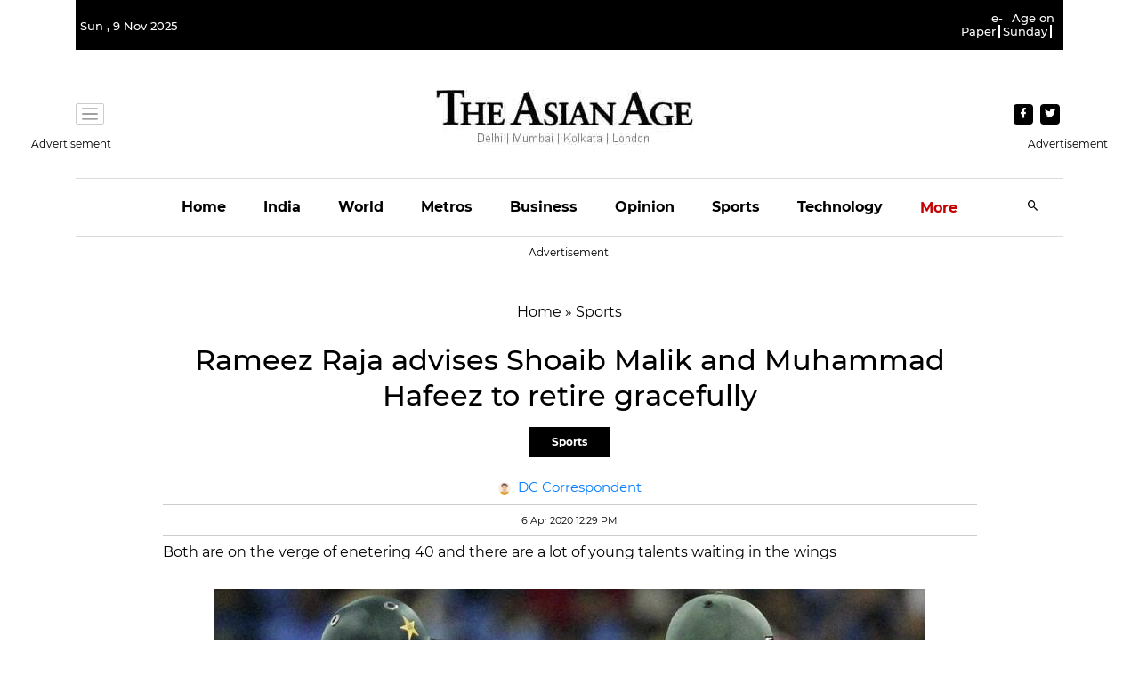

--- FILE ---
content_type: text/html; charset=utf-8
request_url: https://www.google.com/recaptcha/api2/aframe
body_size: 268
content:
<!DOCTYPE HTML><html><head><meta http-equiv="content-type" content="text/html; charset=UTF-8"></head><body><script nonce="wpShd8FkO9cID4Knl1ke6g">/** Anti-fraud and anti-abuse applications only. See google.com/recaptcha */ try{var clients={'sodar':'https://pagead2.googlesyndication.com/pagead/sodar?'};window.addEventListener("message",function(a){try{if(a.source===window.parent){var b=JSON.parse(a.data);var c=clients[b['id']];if(c){var d=document.createElement('img');d.src=c+b['params']+'&rc='+(localStorage.getItem("rc::a")?sessionStorage.getItem("rc::b"):"");window.document.body.appendChild(d);sessionStorage.setItem("rc::e",parseInt(sessionStorage.getItem("rc::e")||0)+1);localStorage.setItem("rc::h",'1762698476361');}}}catch(b){}});window.parent.postMessage("_grecaptcha_ready", "*");}catch(b){}</script></body></html>